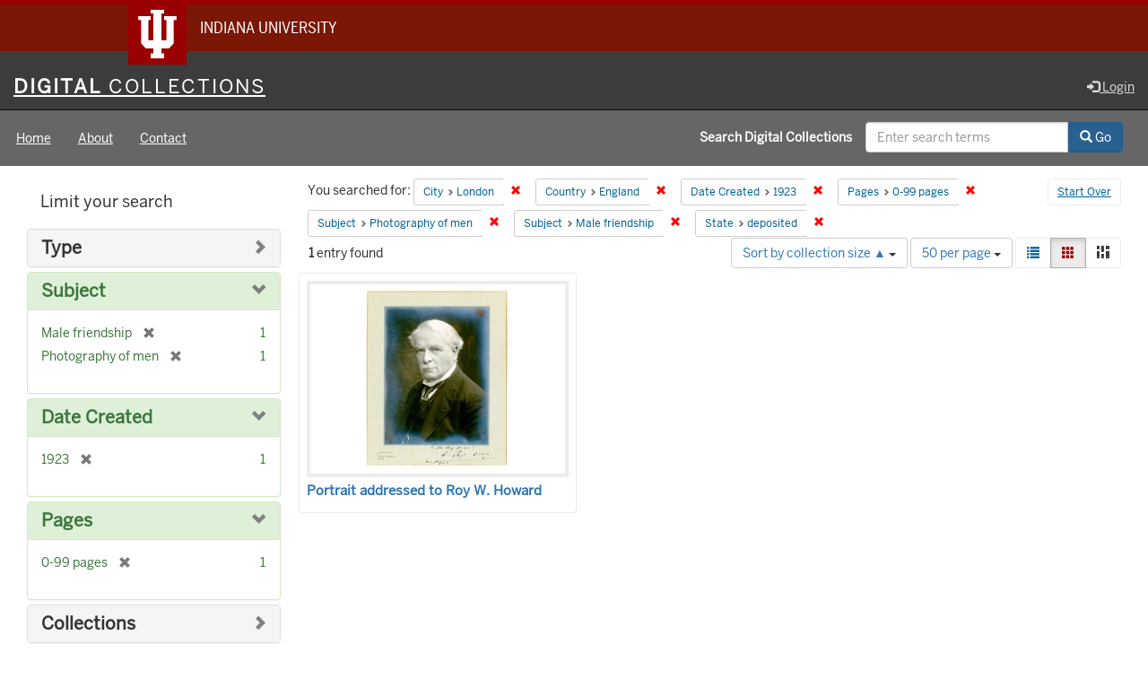

--- FILE ---
content_type: text/html; charset=utf-8
request_url: https://digitalcollections.iu.edu/catalog?f%5Bcity_sim%5D%5B%5D=London&f%5Bcountry_sim%5D%5B%5D=England&f%5Bdate_created_sim%5D%5B%5D=1923&f%5Bnum_pages_sim%5D%5B%5D=0-99+pages&f%5Bsubject_sim%5D%5B%5D=Photography+of+men&f%5Bsubject_sim%5D%5B%5D=Male+friendship&f%5Bworkflow_state_name_ssim%5D%5B%5D=deposited&locale=en&per_page=50&sort=num_works_isi+asc&view=gallery
body_size: 39633
content:

<!DOCTYPE html>
<html lang="en" prefix="og:http://ogp.me/ns#">
<head>
  <meta name="csrf-param" content="authenticity_token" />
<meta name="csrf-token" content="dV5/ExgGshiDGEmKhcrSOdcNHkF84XQd6U1zjViuhMamyUR7xbuNtycbM/QnnGly43//252zh79kzjKr2nIfkQ==" />
<meta charset="utf-8" />

<!-- added for use on small devices like phones -->
<meta name="viewport" content="width=device-width, initial-scale=1.0" />
<link rel="resourcesync" href="https://digitalcollections.iu.edu/capabilitylist?locale=en" />

<!-- Twitter card metadata -->

<!-- Google Scholar metadata -->


<title>Index Catalog // Digital 
Collections</title>

<!-- application css -->
<link rel="stylesheet" media="screen" href="/assets/application-952c3a12b1c035a1570a7165edf9c25f2706842efa9ae3670cb129e3a1fa71c6.css" />

<!-- application js -->
<script src="/assets/application-d6c859bab6ad1fe336c09ba0be9ae4ae84709bf815a45d831abb549a6a4ba25b.js"></script>

<style>
a { color: #2e74b2; }
.navbar-inverse .navbar-link { color: #ffebcd; }

.navbar-inverse { background-color: #3c3c3c; }

.navbar-inverse .navbar-nav > .open > a,
.navbar-inverse .navbar-nav > .open > a:hover,
.navbar-inverse .navbar-nav > .open > a:focus { background-color: #3c3c3c; }

.navbar-inverse .navbar-nav > li > a,
.navbar-inverse .navbar-text,
.navbar-inverse .navbar-brand { color: #dcdcdc; }

.btn-primary {
  background-color: #286090;
  border-color: #265b89;
}

.btn-primary:focus,
.btn-primary.focus {
  background-color: #245682;
  border-color: #1d4467;
}

.btn-primary:hover {
  background-color: #245682;
  border-color: #215079;
}

.btn-primary:active,
.btn-primary.active {
  background-color: #286090;
  border-color: #265b89;
}

.btn-primary:active:hover,
.btn-primary:active:focus,
.btn-primary:active.focus,
.btn-primary.active:hover,
.btn-primary.active:focus,
.btn-primary.active.focus{
  background-color: #286090;
  border-color: #265b89;
}

.btn-primary.disabled:hover,
.btn-primary.disabled:focus,
.btn-primary.disabled.focus,
.btn-primary[disabled]:hover,
.btn-primary[disabled]:focus,
.btn-primary[disabled].focus {
  background-color: #286090;
  border-color: #265b89;
}

</style>


<!-- Google Analytics -->
  <!-- Google tag (gtag.js) -->
  <script async src="https://www.googletagmanager.com/gtag/js?id=G-KT3FWF67PJ"></script>
  <script> window.dataLayer = window.dataLayer || [];
      function gtag(){
          dataLayer.push(arguments);
      }
      gtag('js', new Date());
      gtag('config', 'G-KT3FWF67PJ');
  </script>


<!-- for extras, e.g., a favicon -->


    <meta name="totalResults" content="1" />
<meta name="startIndex" content="0" />
<meta name="itemsPerPage" content="50" />

  <link rel="alternate" type="application/rss+xml" title="RSS for results" href="/catalog.rss?f%5Bcity_sim%5D%5B%5D=London&amp;f%5Bcountry_sim%5D%5B%5D=England&amp;f%5Bdate_created_sim%5D%5B%5D=1923&amp;f%5Bnum_pages_sim%5D%5B%5D=0-99+pages&amp;f%5Bsubject_sim%5D%5B%5D=Photography+of+men&amp;f%5Bsubject_sim%5D%5B%5D=Male+friendship&amp;f%5Bworkflow_state_name_ssim%5D%5B%5D=deposited&amp;locale=en&amp;per_page=50&amp;sort=num_works_isi+asc&amp;view=gallery" />
  <link rel="alternate" type="application/atom+xml" title="Atom for results" href="/catalog.atom?f%5Bcity_sim%5D%5B%5D=London&amp;f%5Bcountry_sim%5D%5B%5D=England&amp;f%5Bdate_created_sim%5D%5B%5D=1923&amp;f%5Bnum_pages_sim%5D%5B%5D=0-99+pages&amp;f%5Bsubject_sim%5D%5B%5D=Photography+of+men&amp;f%5Bsubject_sim%5D%5B%5D=Male+friendship&amp;f%5Bworkflow_state_name_ssim%5D%5B%5D=deposited&amp;locale=en&amp;per_page=50&amp;sort=num_works_isi+asc&amp;view=gallery" />
  <link rel="alternate" type="application/json" title="JSON" href="/catalog.json?f%5Bcity_sim%5D%5B%5D=London&amp;f%5Bcountry_sim%5D%5B%5D=England&amp;f%5Bdate_created_sim%5D%5B%5D=1923&amp;f%5Bnum_pages_sim%5D%5B%5D=0-99+pages&amp;f%5Bsubject_sim%5D%5B%5D=Photography+of+men&amp;f%5Bsubject_sim%5D%5B%5D=Male+friendship&amp;f%5Bworkflow_state_name_ssim%5D%5B%5D=deposited&amp;locale=en&amp;per_page=50&amp;sort=num_works_isi+asc&amp;view=gallery" />

  
</head>

<body>
<div id="branding-bar" itemscope="itemscope" itemtype="http://schema.org/CollegeOrUniversity" role="complementary" aria-labelledby="campus-name">
  <div class="row pad">
    <img src="//assets.iu.edu/brand/3.x/trident-large.png" alt="IU" />
    <p id="iu-campus">
      <a href="https://www.iu.edu" title="Indiana University">
        <span id="campus-name" class="show-on-desktop" itemprop="name">Indiana University</span>
        <span class="show-on-tablet" itemprop="name">Indiana University</span>
        <span class="show-on-mobile" itemprop="name">IU</span>
      </a>
    </p>
  </div>
</div>
<div class="skip-to-content">
  <a data-turbolinks="false" href="#skip-to-content">Skip to Content</a>
</div>
<header aria-label="header">
  <nav id="masthead" class="navbar navbar-inverse navbar-static-top" role="navigation" aria-label="masthead">
    <h1 class="sr-only">Digital 
Collections</h1>
    <div class="container-fluid">
      <!-- Brand and toggle get grouped for better mobile display -->
      <div class="navbar-header">
        <button type="button" class="navbar-toggle collapsed" data-toggle="collapse" data-target="#top-navbar-collapse" aria-expanded="false">
          <span class="sr-only">Toggle navigation</span>
          <span class="icon-bar"></span>
          <span class="icon-bar"></span>
          <span class="icon-bar"></span>
        </button>
        <a id="logo" class="navbar-brand" href="/?locale=en" data-no-turbolink="true">
    <span class="institution_name">Digital<span class="thin"> Collections</span></span>
</a>

      </div>
      <div class="collapse navbar-collapse" id="top-navbar-collapse">
        <ul id="user_utility_links" class="nav navbar-nav navbar-right">
  
    <li>
      <a href="/users/auth/cas?locale=en">
        <span class="glyphicon glyphicon-log-in" aria-hidden="true"></span> Login
</a>    </li>
</ul>

      </div>
    </div>
  </nav>
  
  
  

</header>

  <nav id="main-nav" class="navbar navbar-default navbar-static-top nav-bg-black" role="navigation">
  <div class="container-fluid">
    <div class="row">
      <ul class="nav navbar-nav col-sm-5">
        <li >
          <a href="/?locale=en">Home</a></li>
        <li >
          <a href="/about?locale=en">About</a></li>
        <li >
          <a href="/contact?locale=en">Contact</a></li>
      </ul><!-- /.nav -->
      <div class="searchbar-right navbar-right col-sm-7">
        <form class="form-horizontal search-form" id="search-form-header" role="search" action="/catalog?locale=en" accept-charset="UTF-8" method="get"><input name="utf8" type="hidden" value="&#x2713;" />
  <input type="hidden" name="f[city_sim][]" value="London" />
<input type="hidden" name="f[country_sim][]" value="England" />
<input type="hidden" name="f[date_created_sim][]" value="1923" />
<input type="hidden" name="f[num_pages_sim][]" value="0-99 pages" />
<input type="hidden" name="f[subject_sim][]" value="Photography of men" />
<input type="hidden" name="f[subject_sim][]" value="Male friendship" />
<input type="hidden" name="f[workflow_state_name_ssim][]" value="deposited" />
<input type="hidden" name="locale" value="en" />
<input type="hidden" name="per_page" value="50" />
<input type="hidden" name="sort" value="num_works_isi asc" />
<input type="hidden" name="view" value="gallery" />
  <input type="hidden" name="search_field" id="search_field" value="all_fields" />
  <div class="form-group">

    <label class="control-label col-sm-7 label-font-white" for="search-field-header">
      Search Digital 
Collections
    </label>

    <div class="input-group">
      <input type="text" name="q" id="search-field-header" class="q form-control" placeholder="Enter search terms" />

      <div class="input-group-btn">
        <button type="submit" class="btn btn-primary" id="search-submit-header">
          <span class="glyphicon glyphicon-search" aria-hidden="true"></span> Go
        </button>

        </ul>
      </div><!-- /.input-group-btn -->
    </div><!-- /.input-group -->

  </div><!-- /.form-group -->
</form>
      </div>
    </div>
  </div>
</nav><!-- /.navbar -->



<div id="content-wrapper" class="container-fluid" role="main">
  <div class="flash-message">
  <div class="container">
    <!-- for javascript triggered flash alerts -->
    <div class="alert alert-success ui-corner-all alert-dismissable alert-js hidden">
      <a class="close" href="#">×</a>
      <span class="text"></span>
    </div>
  </div>
</div>

  

  <a name="skip-to-content" id="skip-to-content"></a>
  <main>
    <div id="content" class="col-md-9 col-md-push-3 col-sm-8 col-sm-push-4">
    <h2 class="sr-only top-content-title">Search Constraints</h2>






      <div id="appliedParams" class="clearfix constraints-container">
        <div class="pull-right">
          <a class="catalog_startOverLink btn btn-sm btn-text" id="startOverLink" href="/catalog?locale=en&amp;view=gallery">Start Over</a>
        </div>
        <span class="constraints-label">You searched for:</span>
        
<span class="btn-group appliedFilter constraint filter filter-city_sim">
  <span class="constraint-value btn btn-sm btn-default btn-disabled">
      <span class="filterName">City</span>
      <span class="filterValue" title="London">London</span>
  </span>

    <a class="btn btn-default btn-sm remove dropdown-toggle" href="/catalog?f%5Bcountry_sim%5D%5B%5D=England&amp;f%5Bdate_created_sim%5D%5B%5D=1923&amp;f%5Bnum_pages_sim%5D%5B%5D=0-99+pages&amp;f%5Bsubject_sim%5D%5B%5D=Photography+of+men&amp;f%5Bsubject_sim%5D%5B%5D=Male+friendship&amp;f%5Bworkflow_state_name_ssim%5D%5B%5D=deposited&amp;locale=en&amp;per_page=50&amp;sort=num_works_isi+asc&amp;view=gallery"><span class="glyphicon glyphicon-remove"></span><span class="sr-only">Remove constraint City: London</span></a>
</span>


<span class="btn-group appliedFilter constraint filter filter-country_sim">
  <span class="constraint-value btn btn-sm btn-default btn-disabled">
      <span class="filterName">Country</span>
      <span class="filterValue" title="England">England</span>
  </span>

    <a class="btn btn-default btn-sm remove dropdown-toggle" href="/catalog?f%5Bcity_sim%5D%5B%5D=London&amp;f%5Bdate_created_sim%5D%5B%5D=1923&amp;f%5Bnum_pages_sim%5D%5B%5D=0-99+pages&amp;f%5Bsubject_sim%5D%5B%5D=Photography+of+men&amp;f%5Bsubject_sim%5D%5B%5D=Male+friendship&amp;f%5Bworkflow_state_name_ssim%5D%5B%5D=deposited&amp;locale=en&amp;per_page=50&amp;sort=num_works_isi+asc&amp;view=gallery"><span class="glyphicon glyphicon-remove"></span><span class="sr-only">Remove constraint Country: England</span></a>
</span>


<span class="btn-group appliedFilter constraint filter filter-date_created_sim">
  <span class="constraint-value btn btn-sm btn-default btn-disabled">
      <span class="filterName">Date Created</span>
      <span class="filterValue" title="1923">1923</span>
  </span>

    <a class="btn btn-default btn-sm remove dropdown-toggle" href="/catalog?f%5Bcity_sim%5D%5B%5D=London&amp;f%5Bcountry_sim%5D%5B%5D=England&amp;f%5Bnum_pages_sim%5D%5B%5D=0-99+pages&amp;f%5Bsubject_sim%5D%5B%5D=Photography+of+men&amp;f%5Bsubject_sim%5D%5B%5D=Male+friendship&amp;f%5Bworkflow_state_name_ssim%5D%5B%5D=deposited&amp;locale=en&amp;per_page=50&amp;sort=num_works_isi+asc&amp;view=gallery"><span class="glyphicon glyphicon-remove"></span><span class="sr-only">Remove constraint Date Created: 1923</span></a>
</span>


<span class="btn-group appliedFilter constraint filter filter-num_pages_sim">
  <span class="constraint-value btn btn-sm btn-default btn-disabled">
      <span class="filterName">Pages</span>
      <span class="filterValue" title="0-99 pages">0-99 pages</span>
  </span>

    <a class="btn btn-default btn-sm remove dropdown-toggle" href="/catalog?f%5Bcity_sim%5D%5B%5D=London&amp;f%5Bcountry_sim%5D%5B%5D=England&amp;f%5Bdate_created_sim%5D%5B%5D=1923&amp;f%5Bsubject_sim%5D%5B%5D=Photography+of+men&amp;f%5Bsubject_sim%5D%5B%5D=Male+friendship&amp;f%5Bworkflow_state_name_ssim%5D%5B%5D=deposited&amp;locale=en&amp;per_page=50&amp;sort=num_works_isi+asc&amp;view=gallery"><span class="glyphicon glyphicon-remove"></span><span class="sr-only">Remove constraint Pages: 0-99 pages</span></a>
</span>


<span class="btn-group appliedFilter constraint filter filter-subject_sim">
  <span class="constraint-value btn btn-sm btn-default btn-disabled">
      <span class="filterName">Subject</span>
      <span class="filterValue" title="Photography of men">Photography of men</span>
  </span>

    <a class="btn btn-default btn-sm remove dropdown-toggle" href="/catalog?f%5Bcity_sim%5D%5B%5D=London&amp;f%5Bcountry_sim%5D%5B%5D=England&amp;f%5Bdate_created_sim%5D%5B%5D=1923&amp;f%5Bnum_pages_sim%5D%5B%5D=0-99+pages&amp;f%5Bsubject_sim%5D%5B%5D=Male+friendship&amp;f%5Bworkflow_state_name_ssim%5D%5B%5D=deposited&amp;locale=en&amp;per_page=50&amp;sort=num_works_isi+asc&amp;view=gallery"><span class="glyphicon glyphicon-remove"></span><span class="sr-only">Remove constraint Subject: Photography of men</span></a>
</span>


<span class="btn-group appliedFilter constraint filter filter-subject_sim">
  <span class="constraint-value btn btn-sm btn-default btn-disabled">
      <span class="filterName">Subject</span>
      <span class="filterValue" title="Male friendship">Male friendship</span>
  </span>

    <a class="btn btn-default btn-sm remove dropdown-toggle" href="/catalog?f%5Bcity_sim%5D%5B%5D=London&amp;f%5Bcountry_sim%5D%5B%5D=England&amp;f%5Bdate_created_sim%5D%5B%5D=1923&amp;f%5Bnum_pages_sim%5D%5B%5D=0-99+pages&amp;f%5Bsubject_sim%5D%5B%5D=Photography+of+men&amp;f%5Bworkflow_state_name_ssim%5D%5B%5D=deposited&amp;locale=en&amp;per_page=50&amp;sort=num_works_isi+asc&amp;view=gallery"><span class="glyphicon glyphicon-remove"></span><span class="sr-only">Remove constraint Subject: Male friendship</span></a>
</span>


<span class="btn-group appliedFilter constraint filter filter-workflow_state_name_ssim">
  <span class="constraint-value btn btn-sm btn-default btn-disabled">
      <span class="filterName">State</span>
      <span class="filterValue" title="deposited">deposited</span>
  </span>

    <a class="btn btn-default btn-sm remove dropdown-toggle" href="/catalog?f%5Bcity_sim%5D%5B%5D=London&amp;f%5Bcountry_sim%5D%5B%5D=England&amp;f%5Bdate_created_sim%5D%5B%5D=1923&amp;f%5Bnum_pages_sim%5D%5B%5D=0-99+pages&amp;f%5Bsubject_sim%5D%5B%5D=Photography+of+men&amp;f%5Bsubject_sim%5D%5B%5D=Male+friendship&amp;locale=en&amp;per_page=50&amp;sort=num_works_isi+asc&amp;view=gallery"><span class="glyphicon glyphicon-remove"></span><span class="sr-only">Remove constraint State: deposited</span></a>
</span>

      </div>


<div id="sortAndPerPage" class="clearfix" role="navigation" aria-label="Results navigation">
      <div class="page_links">
      <span class="page_entries">
        <strong>1</strong> entry found
      </span>
    </div> 

  <div class="search-widgets pull-right"><div id="sort-dropdown" class="btn-group">
  <button type="button" class="btn btn-default dropdown-toggle" data-toggle="dropdown" aria-expanded="false">
      Sort by collection size ▲ <span class="caret"></span>
  </button>

  <ul class="dropdown-menu" role="menu">
        <li role="menuitem"><a href="/catalog?f%5Bcity_sim%5D%5B%5D=London&amp;f%5Bcountry_sim%5D%5B%5D=England&amp;f%5Bdate_created_sim%5D%5B%5D=1923&amp;f%5Bnum_pages_sim%5D%5B%5D=0-99+pages&amp;f%5Bsubject_sim%5D%5B%5D=Photography+of+men&amp;f%5Bsubject_sim%5D%5B%5D=Male+friendship&amp;f%5Bworkflow_state_name_ssim%5D%5B%5D=deposited&amp;locale=en&amp;per_page=50&amp;sort=score+desc%2C+system_create_dtsi+desc&amp;view=gallery">relevance ▼</a></li>
        <li role="menuitem"><a href="/catalog?f%5Bcity_sim%5D%5B%5D=London&amp;f%5Bcountry_sim%5D%5B%5D=England&amp;f%5Bdate_created_sim%5D%5B%5D=1923&amp;f%5Bnum_pages_sim%5D%5B%5D=0-99+pages&amp;f%5Bsubject_sim%5D%5B%5D=Photography+of+men&amp;f%5Bsubject_sim%5D%5B%5D=Male+friendship&amp;f%5Bworkflow_state_name_ssim%5D%5B%5D=deposited&amp;locale=en&amp;per_page=50&amp;sort=system_modified_dtsi+desc&amp;view=gallery">recently updated</a></li>
        <li role="menuitem"><a href="/catalog?f%5Bcity_sim%5D%5B%5D=London&amp;f%5Bcountry_sim%5D%5B%5D=England&amp;f%5Bdate_created_sim%5D%5B%5D=1923&amp;f%5Bnum_pages_sim%5D%5B%5D=0-99+pages&amp;f%5Bsubject_sim%5D%5B%5D=Photography+of+men&amp;f%5Bsubject_sim%5D%5B%5D=Male+friendship&amp;f%5Bworkflow_state_name_ssim%5D%5B%5D=deposited&amp;locale=en&amp;per_page=50&amp;sort=sort_title_ssi+asc&amp;view=gallery">title ▲</a></li>
        <li role="menuitem"><a href="/catalog?f%5Bcity_sim%5D%5B%5D=London&amp;f%5Bcountry_sim%5D%5B%5D=England&amp;f%5Bdate_created_sim%5D%5B%5D=1923&amp;f%5Bnum_pages_sim%5D%5B%5D=0-99+pages&amp;f%5Bsubject_sim%5D%5B%5D=Photography+of+men&amp;f%5Bsubject_sim%5D%5B%5D=Male+friendship&amp;f%5Bworkflow_state_name_ssim%5D%5B%5D=deposited&amp;locale=en&amp;per_page=50&amp;sort=sort_title_ssi+desc&amp;view=gallery">title ▼</a></li>
        <li role="menuitem"><a href="/catalog?f%5Bcity_sim%5D%5B%5D=London&amp;f%5Bcountry_sim%5D%5B%5D=England&amp;f%5Bdate_created_sim%5D%5B%5D=1923&amp;f%5Bnum_pages_sim%5D%5B%5D=0-99+pages&amp;f%5Bsubject_sim%5D%5B%5D=Photography+of+men&amp;f%5Bsubject_sim%5D%5B%5D=Male+friendship&amp;f%5Bworkflow_state_name_ssim%5D%5B%5D=deposited&amp;locale=en&amp;per_page=50&amp;sort=date_created_isi+asc&amp;view=gallery">date created ▲</a></li>
        <li role="menuitem"><a href="/catalog?f%5Bcity_sim%5D%5B%5D=London&amp;f%5Bcountry_sim%5D%5B%5D=England&amp;f%5Bdate_created_sim%5D%5B%5D=1923&amp;f%5Bnum_pages_sim%5D%5B%5D=0-99+pages&amp;f%5Bsubject_sim%5D%5B%5D=Photography+of+men&amp;f%5Bsubject_sim%5D%5B%5D=Male+friendship&amp;f%5Bworkflow_state_name_ssim%5D%5B%5D=deposited&amp;locale=en&amp;per_page=50&amp;sort=date_created_isi+desc&amp;view=gallery">date created ▼</a></li>
        <li role="menuitem"><a href="/catalog?f%5Bcity_sim%5D%5B%5D=London&amp;f%5Bcountry_sim%5D%5B%5D=England&amp;f%5Bdate_created_sim%5D%5B%5D=1923&amp;f%5Bnum_pages_sim%5D%5B%5D=0-99+pages&amp;f%5Bsubject_sim%5D%5B%5D=Photography+of+men&amp;f%5Bsubject_sim%5D%5B%5D=Male+friendship&amp;f%5Bworkflow_state_name_ssim%5D%5B%5D=deposited&amp;locale=en&amp;per_page=50&amp;sort=number_of_pages_isi+asc&amp;view=gallery">pages ▲</a></li>
        <li role="menuitem"><a href="/catalog?f%5Bcity_sim%5D%5B%5D=London&amp;f%5Bcountry_sim%5D%5B%5D=England&amp;f%5Bdate_created_sim%5D%5B%5D=1923&amp;f%5Bnum_pages_sim%5D%5B%5D=0-99+pages&amp;f%5Bsubject_sim%5D%5B%5D=Photography+of+men&amp;f%5Bsubject_sim%5D%5B%5D=Male+friendship&amp;f%5Bworkflow_state_name_ssim%5D%5B%5D=deposited&amp;locale=en&amp;per_page=50&amp;sort=number_of_pages_isi+desc&amp;view=gallery">pages ▼</a></li>
        <li role="menuitem"><a href="/catalog?f%5Bcity_sim%5D%5B%5D=London&amp;f%5Bcountry_sim%5D%5B%5D=England&amp;f%5Bdate_created_sim%5D%5B%5D=1923&amp;f%5Bnum_pages_sim%5D%5B%5D=0-99+pages&amp;f%5Bsubject_sim%5D%5B%5D=Photography+of+men&amp;f%5Bsubject_sim%5D%5B%5D=Male+friendship&amp;f%5Bworkflow_state_name_ssim%5D%5B%5D=deposited&amp;locale=en&amp;per_page=50&amp;sort=num_works_isi+asc&amp;view=gallery">collection size ▲</a></li>
        <li role="menuitem"><a href="/catalog?f%5Bcity_sim%5D%5B%5D=London&amp;f%5Bcountry_sim%5D%5B%5D=England&amp;f%5Bdate_created_sim%5D%5B%5D=1923&amp;f%5Bnum_pages_sim%5D%5B%5D=0-99+pages&amp;f%5Bsubject_sim%5D%5B%5D=Photography+of+men&amp;f%5Bsubject_sim%5D%5B%5D=Male+friendship&amp;f%5Bworkflow_state_name_ssim%5D%5B%5D=deposited&amp;locale=en&amp;per_page=50&amp;sort=num_works_isi+desc&amp;view=gallery">collection size ▼</a></li>
  </ul>
</div>


  <span class="sr-only">Number of results to display per page</span>
<div id="per_page-dropdown" class="btn-group">
  <button type="button" class="btn btn-default dropdown-toggle" data-toggle="dropdown" aria-expanded="false">
    50 per page <span class="caret"></span>
  </button>
  <ul class="dropdown-menu" role="menu">
      <li role="menuitem"><a href="/catalog?f%5Bcity_sim%5D%5B%5D=London&amp;f%5Bcountry_sim%5D%5B%5D=England&amp;f%5Bdate_created_sim%5D%5B%5D=1923&amp;f%5Bnum_pages_sim%5D%5B%5D=0-99+pages&amp;f%5Bsubject_sim%5D%5B%5D=Photography+of+men&amp;f%5Bsubject_sim%5D%5B%5D=Male+friendship&amp;f%5Bworkflow_state_name_ssim%5D%5B%5D=deposited&amp;locale=en&amp;per_page=10&amp;sort=num_works_isi+asc&amp;view=gallery">10<span class="sr-only"> per page</span></a></li>
      <li role="menuitem"><a href="/catalog?f%5Bcity_sim%5D%5B%5D=London&amp;f%5Bcountry_sim%5D%5B%5D=England&amp;f%5Bdate_created_sim%5D%5B%5D=1923&amp;f%5Bnum_pages_sim%5D%5B%5D=0-99+pages&amp;f%5Bsubject_sim%5D%5B%5D=Photography+of+men&amp;f%5Bsubject_sim%5D%5B%5D=Male+friendship&amp;f%5Bworkflow_state_name_ssim%5D%5B%5D=deposited&amp;locale=en&amp;per_page=20&amp;sort=num_works_isi+asc&amp;view=gallery">20<span class="sr-only"> per page</span></a></li>
      <li role="menuitem"><a href="/catalog?f%5Bcity_sim%5D%5B%5D=London&amp;f%5Bcountry_sim%5D%5B%5D=England&amp;f%5Bdate_created_sim%5D%5B%5D=1923&amp;f%5Bnum_pages_sim%5D%5B%5D=0-99+pages&amp;f%5Bsubject_sim%5D%5B%5D=Photography+of+men&amp;f%5Bsubject_sim%5D%5B%5D=Male+friendship&amp;f%5Bworkflow_state_name_ssim%5D%5B%5D=deposited&amp;locale=en&amp;per_page=50&amp;sort=num_works_isi+asc&amp;view=gallery">50<span class="sr-only"> per page</span></a></li>
      <li role="menuitem"><a href="/catalog?f%5Bcity_sim%5D%5B%5D=London&amp;f%5Bcountry_sim%5D%5B%5D=England&amp;f%5Bdate_created_sim%5D%5B%5D=1923&amp;f%5Bnum_pages_sim%5D%5B%5D=0-99+pages&amp;f%5Bsubject_sim%5D%5B%5D=Photography+of+men&amp;f%5Bsubject_sim%5D%5B%5D=Male+friendship&amp;f%5Bworkflow_state_name_ssim%5D%5B%5D=deposited&amp;locale=en&amp;per_page=100&amp;sort=num_works_isi+asc&amp;view=gallery">100<span class="sr-only"> per page</span></a></li>
  </ul>
</div>

<div class="view-type">
  <span class="sr-only">View results as: </span>
  <div class="view-type-group btn-group">
      <a title="List" class="btn btn-default view-type-list " href="/catalog?f%5Bcity_sim%5D%5B%5D=London&amp;f%5Bcountry_sim%5D%5B%5D=England&amp;f%5Bdate_created_sim%5D%5B%5D=1923&amp;f%5Bnum_pages_sim%5D%5B%5D=0-99+pages&amp;f%5Bsubject_sim%5D%5B%5D=Photography+of+men&amp;f%5Bsubject_sim%5D%5B%5D=Male+friendship&amp;f%5Bworkflow_state_name_ssim%5D%5B%5D=deposited&amp;locale=en&amp;per_page=50&amp;sort=num_works_isi+asc&amp;view=list">
        <span class="glyphicon glyphicon-list view-icon-list"></span>
        <span class="caption">List</span>
</a>      <a title="Gallery" class="btn btn-default view-type-gallery active" href="/catalog?f%5Bcity_sim%5D%5B%5D=London&amp;f%5Bcountry_sim%5D%5B%5D=England&amp;f%5Bdate_created_sim%5D%5B%5D=1923&amp;f%5Bnum_pages_sim%5D%5B%5D=0-99+pages&amp;f%5Bsubject_sim%5D%5B%5D=Photography+of+men&amp;f%5Bsubject_sim%5D%5B%5D=Male+friendship&amp;f%5Bworkflow_state_name_ssim%5D%5B%5D=deposited&amp;locale=en&amp;per_page=50&amp;sort=num_works_isi+asc&amp;view=gallery">
        <span class="glyphicon glyphicon-gallery view-icon-gallery"></span>
        <span class="caption">Gallery</span>
</a>      <a title="Masonry" class="btn btn-default view-type-masonry " href="/catalog?f%5Bcity_sim%5D%5B%5D=London&amp;f%5Bcountry_sim%5D%5B%5D=England&amp;f%5Bdate_created_sim%5D%5B%5D=1923&amp;f%5Bnum_pages_sim%5D%5B%5D=0-99+pages&amp;f%5Bsubject_sim%5D%5B%5D=Photography+of+men&amp;f%5Bsubject_sim%5D%5B%5D=Male+friendship&amp;f%5Bworkflow_state_name_ssim%5D%5B%5D=deposited&amp;locale=en&amp;per_page=50&amp;sort=num_works_isi+asc&amp;view=masonry">
        <span class="glyphicon glyphicon-masonry view-icon-masonry"></span>
        <span class="caption">Masonry</span>
</a>  </div>
</div>
</div>
</div>


<h2 class="sr-only">Search Results</h2>

  <div id="documents" class="row grid gallery">
  <div class="grid-sizer"></div>
  <div class="grid-item">
  <a data-context-href="/catalog/2n49tb66b/track?counter=1&amp;locale=en&amp;per_page=50&amp;search_id=240126106" href="/concern/images/2n49tb66b?locale=en"><img alt="Portrait addressed to Roy W. Howard" src="https://iiif.uits.iu.edu/iiif/2/wm117z86z%2Ffiles%2F96d0f948-a1e8-434a-b93c-e204ded5b656/full/250,/0/default.jpg" /></a>
  <div class="caption details">
    <div class="documentHeader row">

  <h3 class="index_title document-title-heading col-md-12">
      <span class="document-counter">
        1. 
      </span>
    <a data-context-href="/catalog/2n49tb66b/track?counter=1&amp;locale=en&amp;per_page=50&amp;search_id=240126106" href="/concern/images/2n49tb66b?locale=en">Portrait addressed to Roy W. Howard</a>
  </h3>

  

</div>


  </div>
</div>

</div>




</div>

<div id="sidebar" class="col-md-3 col-md-pull-9 col-sm-4 col-sm-pull-8">
  <div id="facets" class="facets sidenav">

  <div class="top-panel-heading panel-heading">
    <button type="button" class="facets-toggle" data-toggle="collapse" data-target="#facet-panel-collapse">
      <span class="sr-only">Toggle facets</span>
      <span class="icon-bar"></span>
      <span class="icon-bar"></span>
      <span class="icon-bar"></span>
    </button>

    <h2 class='facets-heading'>
      Limit your search
    </h2>
  </div>

  <div id="facet-panel-collapse" class="collapse panel-group">
    <div class="panel panel-default facet_limit blacklight-human_readable_type_sim ">
  <div class="collapsed collapse-toggle panel-heading" aria-expanded="false" data-toggle="collapse" data-target="#facet-human_readable_type_sim">
    <h3 class="panel-title facet-field-heading">
      <a data-turbolinks="false" data-no-turbolink="true" href="#">Type</a>
    </h3>
  </div>
  <div id="facet-human_readable_type_sim" class="panel-collapse facet-content collapse">
    <div class="panel-body">
      <ul class="facet-values list-unstyled">
  <li><span class="facet-label"><a class="facet_select" href="/catalog?f%5Bcity_sim%5D%5B%5D=London&amp;f%5Bcountry_sim%5D%5B%5D=England&amp;f%5Bdate_created_sim%5D%5B%5D=1923&amp;f%5Bhuman_readable_type_sim%5D%5B%5D=Image&amp;f%5Bnum_pages_sim%5D%5B%5D=0-99+pages&amp;f%5Bsubject_sim%5D%5B%5D=Photography+of+men&amp;f%5Bsubject_sim%5D%5B%5D=Male+friendship&amp;f%5Bworkflow_state_name_ssim%5D%5B%5D=deposited&amp;locale=en&amp;per_page=50&amp;sort=num_works_isi+asc&amp;view=gallery">Image</a></span><span class="facet-count">1</span></li>

</ul>

    </div>
  </div>
</div>

<div class="panel panel-default facet_limit blacklight-subject_sim facet_limit-active">
  <div class=" collapse-toggle panel-heading" aria-expanded="false" data-toggle="collapse" data-target="#facet-subject_sim">
    <h3 class="panel-title facet-field-heading">
      <a data-turbolinks="false" data-no-turbolink="true" href="#">Subject</a>
    </h3>
  </div>
  <div id="facet-subject_sim" class="panel-collapse facet-content in">
    <div class="panel-body">
      <ul class="facet-values list-unstyled">
  <li><span class="facet-label"><span class="selected">Male friendship</span><a class="remove" href="/catalog?f%5Bcity_sim%5D%5B%5D=London&amp;f%5Bcountry_sim%5D%5B%5D=England&amp;f%5Bdate_created_sim%5D%5B%5D=1923&amp;f%5Bnum_pages_sim%5D%5B%5D=0-99+pages&amp;f%5Bsubject_sim%5D%5B%5D=Photography+of+men&amp;f%5Bworkflow_state_name_ssim%5D%5B%5D=deposited&amp;locale=en&amp;per_page=50&amp;sort=num_works_isi+asc&amp;view=gallery"><span class="glyphicon glyphicon-remove"></span><span class="sr-only">[remove]</span></a></span><span class="selected facet-count">1</span></li><li><span class="facet-label"><span class="selected">Photography of men</span><a class="remove" href="/catalog?f%5Bcity_sim%5D%5B%5D=London&amp;f%5Bcountry_sim%5D%5B%5D=England&amp;f%5Bdate_created_sim%5D%5B%5D=1923&amp;f%5Bnum_pages_sim%5D%5B%5D=0-99+pages&amp;f%5Bsubject_sim%5D%5B%5D=Male+friendship&amp;f%5Bworkflow_state_name_ssim%5D%5B%5D=deposited&amp;locale=en&amp;per_page=50&amp;sort=num_works_isi+asc&amp;view=gallery"><span class="glyphicon glyphicon-remove"></span><span class="sr-only">[remove]</span></a></span><span class="selected facet-count">1</span></li>

</ul>

    </div>
  </div>
</div>

<div class="panel panel-default facet_limit blacklight-date_created_sim facet_limit-active">
  <div class=" collapse-toggle panel-heading" aria-expanded="false" data-toggle="collapse" data-target="#facet-date_created_sim">
    <h3 class="panel-title facet-field-heading">
      <a data-turbolinks="false" data-no-turbolink="true" href="#">Date Created</a>
    </h3>
  </div>
  <div id="facet-date_created_sim" class="panel-collapse facet-content in">
    <div class="panel-body">
      <ul class="facet-values list-unstyled">
  <li><span class="facet-label"><span class="selected">1923</span><a class="remove" href="/catalog?f%5Bcity_sim%5D%5B%5D=London&amp;f%5Bcountry_sim%5D%5B%5D=England&amp;f%5Bnum_pages_sim%5D%5B%5D=0-99+pages&amp;f%5Bsubject_sim%5D%5B%5D=Photography+of+men&amp;f%5Bsubject_sim%5D%5B%5D=Male+friendship&amp;f%5Bworkflow_state_name_ssim%5D%5B%5D=deposited&amp;locale=en&amp;per_page=50&amp;sort=num_works_isi+asc&amp;view=gallery"><span class="glyphicon glyphicon-remove"></span><span class="sr-only">[remove]</span></a></span><span class="selected facet-count">1</span></li>

</ul>

    </div>
  </div>
</div>

<div class="panel panel-default facet_limit blacklight-num_pages_sim facet_limit-active">
  <div class=" collapse-toggle panel-heading" aria-expanded="false" data-toggle="collapse" data-target="#facet-num_pages_sim">
    <h3 class="panel-title facet-field-heading">
      <a data-turbolinks="false" data-no-turbolink="true" href="#">Pages</a>
    </h3>
  </div>
  <div id="facet-num_pages_sim" class="panel-collapse facet-content in">
    <div class="panel-body">
      <ul class="facet-values list-unstyled">
  <li><span class="facet-label"><span class="selected">0-99 pages</span><a class="remove" href="/catalog?f%5Bcity_sim%5D%5B%5D=London&amp;f%5Bcountry_sim%5D%5B%5D=England&amp;f%5Bdate_created_sim%5D%5B%5D=1923&amp;f%5Bsubject_sim%5D%5B%5D=Photography+of+men&amp;f%5Bsubject_sim%5D%5B%5D=Male+friendship&amp;f%5Bworkflow_state_name_ssim%5D%5B%5D=deposited&amp;locale=en&amp;per_page=50&amp;sort=num_works_isi+asc&amp;view=gallery"><span class="glyphicon glyphicon-remove"></span><span class="sr-only">[remove]</span></a></span><span class="selected facet-count">1</span></li>

</ul>

    </div>
  </div>
</div>

<div class="panel panel-default facet_limit blacklight-member_of_collection_ids_ssim ">
  <div class="collapsed collapse-toggle panel-heading" aria-expanded="false" data-toggle="collapse" data-target="#facet-member_of_collection_ids_ssim">
    <h3 class="panel-title facet-field-heading">
      <a data-turbolinks="false" data-no-turbolink="true" href="#">Collections</a>
    </h3>
  </div>
  <div id="facet-member_of_collection_ids_ssim" class="panel-collapse facet-content collapse">
    <div class="panel-body">
      <ul class="facet-values list-unstyled">
  <li><span class="facet-label"><a class="facet_select" href="/catalog?f%5Bcity_sim%5D%5B%5D=London&amp;f%5Bcountry_sim%5D%5B%5D=England&amp;f%5Bdate_created_sim%5D%5B%5D=1923&amp;f%5Bmember_of_collection_ids_ssim%5D%5B%5D=cz30q293n&amp;f%5Bnum_pages_sim%5D%5B%5D=0-99+pages&amp;f%5Bsubject_sim%5D%5B%5D=Photography+of+men&amp;f%5Bsubject_sim%5D%5B%5D=Male+friendship&amp;f%5Bworkflow_state_name_ssim%5D%5B%5D=deposited&amp;locale=en&amp;per_page=50&amp;sort=num_works_isi+asc&amp;view=gallery">Roy W. Howard Photograph Collection</a></span><span class="facet-count">1</span></li>

</ul>

    </div>
  </div>
</div>

<div class="panel panel-default facet_limit blacklight-workflow_state_name_ssim facet_limit-active">
  <div class=" collapse-toggle panel-heading" aria-expanded="false" data-toggle="collapse" data-target="#facet-workflow_state_name_ssim">
    <h3 class="panel-title facet-field-heading">
      <a data-turbolinks="false" data-no-turbolink="true" href="#">State</a>
    </h3>
  </div>
  <div id="facet-workflow_state_name_ssim" class="panel-collapse facet-content in">
    <div class="panel-body">
      <ul class="facet-values list-unstyled">
  <li><span class="facet-label"><span class="selected">deposited</span><a class="remove" href="/catalog?f%5Bcity_sim%5D%5B%5D=London&amp;f%5Bcountry_sim%5D%5B%5D=England&amp;f%5Bdate_created_sim%5D%5B%5D=1923&amp;f%5Bnum_pages_sim%5D%5B%5D=0-99+pages&amp;f%5Bsubject_sim%5D%5B%5D=Photography+of+men&amp;f%5Bsubject_sim%5D%5B%5D=Male+friendship&amp;locale=en&amp;per_page=50&amp;sort=num_works_isi+asc&amp;view=gallery"><span class="glyphicon glyphicon-remove"></span><span class="sr-only">[remove]</span></a></span><span class="selected facet-count">1</span></li>

</ul>

    </div>
  </div>
</div>

<div class="panel panel-default facet_limit blacklight-campus_sim ">
  <div class="collapsed collapse-toggle panel-heading" aria-expanded="false" data-toggle="collapse" data-target="#facet-campus_sim">
    <h3 class="panel-title facet-field-heading">
      <a data-turbolinks="false" data-no-turbolink="true" href="#">Campus</a>
    </h3>
  </div>
  <div id="facet-campus_sim" class="panel-collapse facet-content collapse">
    <div class="panel-body">
      <ul class="facet-values list-unstyled">
  <li><span class="facet-label"><a class="facet_select" href="/catalog?f%5Bcampus_sim%5D%5B%5D=IUB&amp;f%5Bcity_sim%5D%5B%5D=London&amp;f%5Bcountry_sim%5D%5B%5D=England&amp;f%5Bdate_created_sim%5D%5B%5D=1923&amp;f%5Bnum_pages_sim%5D%5B%5D=0-99+pages&amp;f%5Bsubject_sim%5D%5B%5D=Photography+of+men&amp;f%5Bsubject_sim%5D%5B%5D=Male+friendship&amp;f%5Bworkflow_state_name_ssim%5D%5B%5D=deposited&amp;locale=en&amp;per_page=50&amp;sort=num_works_isi+asc&amp;view=gallery">IU Bloomington</a></span><span class="facet-count">1</span></li>

</ul>

    </div>
  </div>
</div>

<div class="panel panel-default facet_limit blacklight-city_sim facet_limit-active">
  <div class=" collapse-toggle panel-heading" aria-expanded="false" data-toggle="collapse" data-target="#facet-city_sim">
    <h3 class="panel-title facet-field-heading">
      <a data-turbolinks="false" data-no-turbolink="true" href="#">City</a>
    </h3>
  </div>
  <div id="facet-city_sim" class="panel-collapse facet-content in">
    <div class="panel-body">
      <ul class="facet-values list-unstyled">
  <li><span class="facet-label"><span class="selected">London</span><a class="remove" href="/catalog?f%5Bcountry_sim%5D%5B%5D=England&amp;f%5Bdate_created_sim%5D%5B%5D=1923&amp;f%5Bnum_pages_sim%5D%5B%5D=0-99+pages&amp;f%5Bsubject_sim%5D%5B%5D=Photography+of+men&amp;f%5Bsubject_sim%5D%5B%5D=Male+friendship&amp;f%5Bworkflow_state_name_ssim%5D%5B%5D=deposited&amp;locale=en&amp;per_page=50&amp;sort=num_works_isi+asc&amp;view=gallery"><span class="glyphicon glyphicon-remove"></span><span class="sr-only">[remove]</span></a></span><span class="selected facet-count">1</span></li>

</ul>

    </div>
  </div>
</div>

<div class="panel panel-default facet_limit blacklight-country_sim facet_limit-active">
  <div class=" collapse-toggle panel-heading" aria-expanded="false" data-toggle="collapse" data-target="#facet-country_sim">
    <h3 class="panel-title facet-field-heading">
      <a data-turbolinks="false" data-no-turbolink="true" href="#">Country</a>
    </h3>
  </div>
  <div id="facet-country_sim" class="panel-collapse facet-content in">
    <div class="panel-body">
      <ul class="facet-values list-unstyled">
  <li><span class="facet-label"><span class="selected">England</span><a class="remove" href="/catalog?f%5Bcity_sim%5D%5B%5D=London&amp;f%5Bdate_created_sim%5D%5B%5D=1923&amp;f%5Bnum_pages_sim%5D%5B%5D=0-99+pages&amp;f%5Bsubject_sim%5D%5B%5D=Photography+of+men&amp;f%5Bsubject_sim%5D%5B%5D=Male+friendship&amp;f%5Bworkflow_state_name_ssim%5D%5B%5D=deposited&amp;locale=en&amp;per_page=50&amp;sort=num_works_isi+asc&amp;view=gallery"><span class="glyphicon glyphicon-remove"></span><span class="sr-only">[remove]</span></a></span><span class="selected facet-count">1</span></li>

</ul>

    </div>
  </div>
</div>

<div class="panel panel-default facet_limit blacklight-holding_location_sim ">
  <div class="collapsed collapse-toggle panel-heading" aria-expanded="false" data-toggle="collapse" data-target="#facet-holding_location_sim">
    <h3 class="panel-title facet-field-heading">
      <a data-turbolinks="false" data-no-turbolink="true" href="#">Holding Location</a>
    </h3>
  </div>
  <div id="facet-holding_location_sim" class="panel-collapse facet-content collapse">
    <div class="panel-body">
      <ul class="facet-values list-unstyled">
  <li><span class="facet-label"><a class="facet_select" href="/catalog?f%5Bcity_sim%5D%5B%5D=London&amp;f%5Bcountry_sim%5D%5B%5D=England&amp;f%5Bdate_created_sim%5D%5B%5D=1923&amp;f%5Bholding_location_sim%5D%5B%5D=B-MEDIASCHOOL&amp;f%5Bnum_pages_sim%5D%5B%5D=0-99+pages&amp;f%5Bsubject_sim%5D%5B%5D=Photography+of+men&amp;f%5Bsubject_sim%5D%5B%5D=Male+friendship&amp;f%5Bworkflow_state_name_ssim%5D%5B%5D=deposited&amp;locale=en&amp;per_page=50&amp;sort=num_works_isi+asc&amp;view=gallery">B-MEDIASCHOOL</a></span><span class="facet-count">1</span></li>

</ul>

    </div>
  </div>
</div>

  </div>
</div>

</div>

  </main>

</div><!-- /#content-wrapper -->
<footer role="contentinfo">

  <div class=" bg-mahogany bottom-nav">
    <div class="grid thirds text-center">
      <div class="grid-item">
        <a href="https://library.indianapolis.iu.edu">
          <img class="lockup" alt="IU Indianapolis University Library" src="/assets/iui-library-cf433c96fdb49d2f80553564a0c74a5738961de6f361e896c3448cc3b04a6278.png" />
</a>      </div>
      <div class="grid-item">
        <a href="https://libraries.indiana.edu">
          <img class="lockup" alt="Indiana University Libraries" src="/assets/iu-libraries-beee71bd623ab688a83b8ca8fb4445c7e4a55de258a87dba5d505e41fc39a2d3.png" />
</a>      </div>
      <div class="grid-item">
        <a href="https://uits.iu.edu">
          <img class="lockup" alt="University Information Technology Services" src="/assets/uits-971ed06e81f842c500dd8a75542cdfa58bba2b105eecc9f8e0fe384fee0aac3b.png" />
</a>      </div>
    </div>
    <div class="container-fluid container-fluid-thin small text-center">
      <p>
        <a href="https://libraries.indiana.edu/digital-materials-accessibility">Accessibility Support</a> |
        <a href="https://libraries.indiana.edu/harmful-language-statement">Harmful Language Statement</a>
      </p>
    </div>
  </div>



  <footer id="footer" role="contentinfo" itemscope="itemscope" itemtype="http://schema.org/CollegeOrUniversity">
      <div class="row pad">

          <p class="signature">
              <a href="https://www.iu.edu" class="signature-link signature-img"><img src="//assets.iu.edu/brand/3.2.x/iu-sig-formal.svg" alt="Indiana University" /></a>
          </p>

          <p class="copyright">
          <span class="line-break"><a href="https://accessibility.iu.edu/assistance" id="accessibility-link" title="Having trouble accessing this web page content? Please visit this page for assistance.">Accessibility</a> | <a href="https://libraries.indiana.edu/privacy" id="privacy-policy-link">Privacy Notice</a></span>
          <span class="hide-on-mobile"> | </span>
          <a href="https://www.iu.edu/copyright/index.html">Copyright</a> &#169; 2020 <span class="line-break-small">The Trustees of <a href="https://www.iu.edu/" itemprop="url"><span itemprop="name">Indiana University</span></a></span>
          </p>
      </div>
  </footer>
</footer>

<div id="ajax-modal" class="modal fade" tabindex="-1" role="dialog" aria-hidden="true">
  <div class="modal-dialog" role="document">
    <div class="modal-content">
    </div>
  </div>
</div>

</body>
</html>

